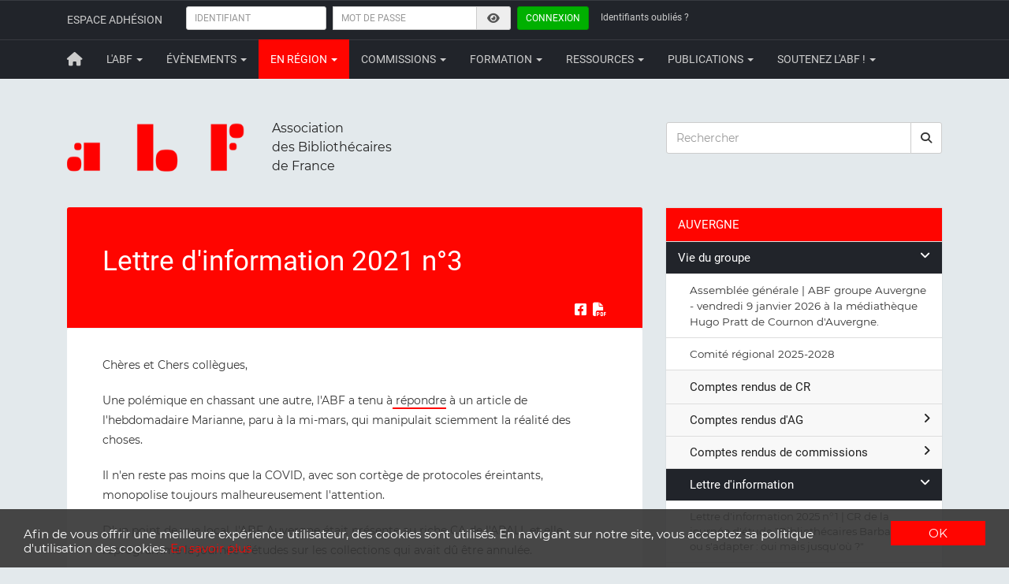

--- FILE ---
content_type: text/html; charset=UTF-8
request_url: https://www.abf.asso.fr/4/916/2754/ABF-Region/lettre-d-information-2021-n3
body_size: 10999
content:

<!DOCTYPE html>
<html lang="fr">

<head>
	<!-- Global site tag - Google Analytics -->
<script async src="https://www.googletagmanager.com/gtag/js?id=UA-33275079-1"></script>
<script>
  window.dataLayer = window.dataLayer || [];
  function gtag(){dataLayer.push(arguments);}
  gtag('js', new Date());

  gtag('config', 'UA-33275079-1');
</script>

<!-- Google tag (gtag.js) -->
<script async src="https://www.googletagmanager.com/gtag/js?id=G-25TGFMWV6M"></script>
<script>
  window.dataLayer = window.dataLayer || [];
  function gtag(){dataLayer.push(arguments);}
  gtag('js', new Date());

  gtag('config', 'G-25TGFMWV6M');
</script>

<!-- Google Tag Manager -->
<script>(function(w,d,s,l,i){w[l]=w[l]||[];w[l].push({'gtm.start':
new Date().getTime(),event:'gtm.js'});var f=d.getElementsByTagName(s)[0],
j=d.createElement(s),dl=l!='dataLayer'?'&l='+l:'';j.async=true;j.src=
'https://www.googletagmanager.com/gtm.js?id='+i+dl;f.parentNode.insertBefore(j,f);
})(window,document,'script','dataLayer','GTM-NFLPTHW');</script>
<!-- End Google Tag Manager -->

<meta charset="utf-8">
<meta http-equiv="X-UA-Compatible" content="IE=edge">
<meta name="viewport" content="width=device-width, initial-scale=1, shrink-to-fit=no">
<meta name="description" content="L'ABF est l’association de tous les bibliothécaires professionnels et bénévoles qui réfléchissent, débattent, se forment et promeuvent le rôle des bibliothèques dans la société.">
<meta name="author" content="Association des Bibliothécaires de France">

<link rel="alternate" type="application/rss+xml" href="/rss/unes.xml" title="Les unes de l'ABF">
<link rel="alternate" type="application/rss+xml" href="/rss/actus_pro.xml" title="Actualités de la profession">

<link rel="icon" href="/favicon.ico" sizes="any">
<link rel="icon" href="/favicon.svg" type="image/svg+xml">
<link rel="apple-touch-icon" href="/apple-touch-icon.png">
<link rel="icon" type="image/png" sizes="32x32" href="/favicon-32x32.png">
<link rel="icon" type="image/png" sizes="16x16" href="/favicon-16x16.png">

<!-- Bootstrap Core CSS -->
<link rel="stylesheet" href="/css/bootstrap.min.css">

<!-- Font Awesome -->
<link href="/css/fontawesome/fontawesome.min.css" rel="stylesheet">
<link href="/css/fontawesome/brands.min.css" rel="stylesheet">
<link href="/css/fontawesome/solid.min.css" rel="stylesheet">
<link href="/css/fontawesome/regular.min.css" rel="stylesheet">

<!-- Fancybox -->
<link rel="stylesheet" href="/css/jquery.fancybox.min.css">

<!-- metisMenu CSS -->
<link rel="stylesheet" href="/css/metisMenu.min.css">

<!-- Custom CSS -->
<link rel="stylesheet" href="/css/perso.css">

<!-- Begin Cookie Consent plugin by Silktide - http://silktide.com/cookieconsent -->
<script type="text/javascript">
    window.cookieconsent_options = {"message":"Afin de vous offrir une meilleure expérience utilisateur, des cookies sont utilisés. En navigant sur notre site, vous acceptez sa politique d'utilisation des cookies.","dismiss":"OK","learnMore":"En savoir plus","link":"http://www.abf.asso.fr/pages/cookies.php","theme":"dark-bottom"};
</script>
<script type="text/javascript" src="//cdnjs.cloudflare.com/ajax/libs/cookieconsent2/1.0.9/cookieconsent.min.js"></script>
<!-- End Cookie Consent plugin -->

    <!-- Meta pour Facebook -->
    <meta property="og:locale:alternate" content="fr_FR">
    <meta property="og:site_name" content="Association des Bibliothécaires de France">
    <meta property="og:image" content="https://www.abf.asso.fr/images/avatar_ABF_600.png">
    <meta property="og:url" content="https://www.abf.asso.fr/4/916/2754/ABF-Region/lettre-d-information-2021-n3">
    <meta property="og:title" content="Lettre d'information 2021 n°3">
	<meta property="og:description" content="
	Ch&egrave;res et Chers coll&egrave;gues,



	Une pol&eacute;mique en chassant une autre, l&#39;ABF a tenu &agrave; r&eacute;pondre &agrave; un article de&nbsp; l&#39;hebdomadaire Marianne, paru &agrave; la mi-mars, qui manipulait sciemment la r&eacute;alit&eacute; des choses.



	Il n&#39;en reste pas moins que la COVID, avec son cort&egrave;ge de protocoles &eacute;reintants, monopolise toujours malheureusement l&#39;attention.



	D&#39;un point de vue local, l&#39;ABF Auvergne ...">

    <title>Lettre d'information 2021 n°3 - Association des Bibliothécaires de France - Groupe régional Auvergne</title>

	<link rel="stylesheet" href="/js/jqvmap/jqvmap.min.css">
</head>

<body>
	<!-- Google Tag Manager (noscript) -->
<noscript>
	<iframe src="https://www.googletagmanager.com/ns.html?id=GTM-NFLPTHW" height="0" width="0" style="display:none;visibility:hidden"></iframe>
</noscript>
<!-- End Google Tag Manager (noscript) -->

<nav class="navbar navbar-inverse" aria-label="Barre de navigation">
			<div class="container">
	        <div class="navbar-header">
	          <button type="button" class="navbar-toggle" data-toggle="collapse" data-target="#adherent">
	              <span class="sr-only">Toggle navigation</span>
	              <span class="icon-bar" aria-hidden="true"></span>
	              <span class="icon-bar" aria-hidden="true"></span>
	              <span class="icon-bar" aria-hidden="true"></span>
	          </button>
	          <span class="navbar-brand">Espace adhésion</span>
	        </div>

	        <div class="collapse navbar-collapse" id="adherent">
	            <form class="navbar-form navbar-left" action="javascript:login()">
	                <div class="form-group">
	                    <label class="sr-only" for="identifiant">Identifiant</label>
	                    <input autocomplete="off" type="text" class="form-control input-sm" id="identifiant" placeholder="IDENTIFIANT" >
	                </div>
	               	<div class="input-group">
	                    <label class="sr-only" for="password">Mot de passe</label>
	                    <input autocomplete="off" type="password" class="form-control input-sm" id="password" placeholder="MOT DE PASSE" >
						<div class="input-group-addon">
							<span class="fa-solid fa-eye fa-fw reveal" aria-hidden="true"></span>
						</div>
	                </div>
	                <button type="submit" class="btn btn-success btn-sm connexion">Connexion</button>
	            </form>

				<p class="navbar-text id-oublie">
					<a href="/pages/id_oublie.php" class="navbar-link"><small>Identifiants oubliés ?</small></a>
				</p>

				<p class="navbar-text erreur-connexion"></p>
	        </div>
	    	<!-- /.navbar-collapse -->
	 	</div>
	    <!-- /.container -->
	
	<nav class="navbar navbar-inverse" aria-label="Menu principal">
		<div class="container">
			<div class="navbar-header">
            	<button type="button" class="navbar-toggle" data-toggle="collapse" data-target="#menu">
                    <span class="sr-only">Toggle navigation</span>
                    <span class="icon-bar" aria-hidden="true"></span>
                    <span class="icon-bar" aria-hidden="true"></span>
                    <span class="icon-bar" aria-hidden="true"></span>
              	</button>
              	<a class="navbar-brand" href="/" aria-label="Retour à la page principale"><span class="fa-solid fa-house fa-lg" aria-hidden="true"></span></a>
            </div>

            <div class="collapse navbar-collapse" id="menu">
              	<ul class="nav navbar-nav">
				<li class="dropdown "> <a href="#" class="dropdown-toggle" data-toggle="dropdown">L'ABF <span class="caret" aria-hidden="true"></span></a><ul class="dropdown-menu"><li class=""><a href="/1/113/228/ABF/l-association-des-bibliothecaires-de-france-cest" >Présentation</a></li><li class=""><a href="/1/17/4/ABF/le-bureau-national" >Organisation</a></li><li class=""><a href="/1/22/1150/ABF/-communique-soutenons-les-institutions-culturelles-et-les-professionnels-de-la-culture-palestiniens" >Prises de position</a></li><li class=""><a href="/1/112/459/ABF/comptes-rendus-des-assemblees-generales-et-conseils-nationaux" >AG et CN</a></li><li data-toggle="tooltip" data-placement="right" title="Rubrique réservée aux adhérent·e·s" class="interdit">Boite à outils <span class="fa-solid fa-lock fa-sm" aria-hidden="true"></span>
</li></ul></li><li class="dropdown "> <a href="#" class="dropdown-toggle" data-toggle="dropdown">Évènements <span class="caret" aria-hidden="true"></span></a><ul class="dropdown-menu"><li class=""><a href="/2/232/1156/ABF/71e-congres-17-19-juin-2026-rennes" >Congrès 2026</a></li><li class=""><a href="/2/88/317/ABF/journees-d-etude" >Journées d'étude</a></li></ul></li><li class="dropdown active"> <a href="#" class="dropdown-toggle" data-toggle="dropdown">En région <span class="caret" aria-hidden="true"></span></a><ul class="dropdown-menu"><li class=""><a href="/1/ABF-Region" >Alsace</a></li><li class=""><a href="/3/ABF-Region" >Antilles et Guyane</a></li><li class=""><a href="/2/ABF-Region" >Aquitaine</a></li><li class="active"><a href="/4/ABF-Region" >Auvergne</a></li><li class=""><a href="/5/ABF-Region" >Bourgogne</a></li><li class=""><a href="/6/ABF-Region" >Bretagne</a></li><li class=""><a href="/7/ABF-Region" >Centre</a></li><li class=""><a href="/8/ABF-Region" >Champagne-Ardenne</a></li><li class=""><a href="/10/ABF-Region" >Franche-Comté</a></li><li class=""><a href="/17/ABF-Region" >Hauts-de-France</a></li><li class=""><a href="/11/ABF-Region" >Ile-de-France</a></li><li class=""><a href="/12/ABF-Region" >La Réunion</a></li><li class=""><a href="/13/ABF-Region" >Languedoc-Roussillon</a></li><li class=""><a href="/14/ABF-Region" >Limousin</a></li><li class=""><a href="/15/ABF-Region" >Lorraine</a></li><li class=""><a href="/16/ABF-Region" >Midi-Pyrénées</a></li><li class=""><a href="/18/ABF-Region" >Normandie</a></li><li class=""><a href="/20/ABF-Region" >Pays de la Loire</a></li><li class=""><a href="/29/ABF-Region" >Poitou-Charentes</a></li><li class=""><a href="/23/ABF-Region" >Provence-Alpes-Côte d'Azur-Corse</a></li><li class=""><a href="/24/ABF-Region" >Rhône-Alpes</a></li></ul></li><li class="dropdown "> <a href="#" class="dropdown-toggle" data-toggle="dropdown">Commissions <span class="caret" aria-hidden="true"></span></a><ul class="dropdown-menu"><li class=""><a href="/4/207/945/ABF/une-commission-abf-cest-quoi-" >Une commission ABF c’est quoi ?</a></li><li class=""><a href="/4/188/824/ABF/commission-accessibilites" >AccessibilitéS</a></li><li class=""><a href="/4/155/582/ABF/commission-advocacy" >Advocacy</a></li><li class=""><a href="/4/210/981/ABF/bibliotheques-vertes" >Bibliothèques vertes</a></li><li class=""><a href="/4/158/617/ABF/commission-bibliotheques-universitaires-bibliotheques-specialisees" >Bibliothèques universitaires / Bibliothèques spécialisées</a></li><li class=""><a href="/4/161/626/ABF/commission-bibliotheques-en-reseau" >Bibliothèques en réseau</a></li><li class=""><a href="/4/119/242/ABF/comite-d-ethique" >Comité d'éthique</a></li><li class=""><a href="/4/230/256/ABF/comite-editorial" >Comité éditorial</a></li><li class=""><a href="/4/66/102/ABF/commission-formation" >Formation</a></li><li class=""><a href="/4/70/245/ABF/commission-europe-et-international" >Europe et International</a></li><li class=""><a href="/4/65/103/ABF/commission-jeunesse" >Jeunesse</a></li><li class=""><a href="/4/140/437/ABF/commission-jeux-en-bibliotheque" >Jeux en bibliothèque</a></li><li class=""><a href="/4/117/239/ABF/commission-legotheque" >Légothèque</a></li><li class=""><a href="/4/186/815/ABF/commission-livr-exil" >Livr'exil</a></li><li class=""><a href="/4/157/616/ABF/commission-numerique" >Numérique</a></li><li class=""><a href="/4/226/1074/ABF/commission-poldoc" >PolDoc</a></li><li class=""><a href="/4/130/377/ABF/commission-ressources-humaines" >Ressources humaines</a></li><li class=""><a href="/4/187/819/ABF/commission-vie-de-l-association" >Vie de l'association</a></li><li class=""><a href="/4/25/13/ABF/le-prix-sorcieres-pourquoi-comment-et-son-histoire" >Prix Sorcières</a></li></ul></li><li class="dropdown "> <a href="#" class="dropdown-toggle" data-toggle="dropdown">Formation <span class="caret" aria-hidden="true"></span></a><ul class="dropdown-menu"><li class=""><a href="/5/149/20/ABF/presentation-de-la-formation" >Formation d'auxiliaire de bibliothèque</a></li><li class=""><a href="/5/222/180/ABF/synthese-des-statuts-et-formations" >L'emploi en bibliothèque</a></li></ul></li><li class="dropdown "> <a href="#" class="dropdown-toggle" data-toggle="dropdown">Ressources <span class="caret" aria-hidden="true"></span></a><ul class="dropdown-menu"><li class=""><a href="/6/137/417/ABF/carte-des-bibliotheques-du-monde" >Carte des bibliothèques du monde</a></li><li class=""><a href="/6/182/730/ABF/carte-des-centres-de-ressources-sur-le-genre" >Carte des centres de ressources sur le genre</a></li><li class=""><a href="/6/46/78/ABF/code-de-deontologie-des-bibliothecaires" >Textes de référence</a></li><li class=""><a href="/6/214/984/ABF/mode-d-emploi-de-la-loi-robert-sur-les-bibliotheques-territoriales" >Loi Robert</a></li><li class=""><a href="/6/146/68/ABF/liste-de-sites" >Normalisation en bibliothèque</a></li><li class=""><a href="/6/43/64/ABF/ouvrages-numerises-en-ligne" >Bibliothèques numériques</a></li><li class=""><a href="/6/199/723/ABF/repertoire-des-ressources-documentaires-du-ministere-de-la-culture" >Ressources documentaires du ministère de la Culture</a></li></ul></li><li class="dropdown "> <a href="#" class="dropdown-toggle" data-toggle="dropdown">Publications <span class="caret" aria-hidden="true"></span></a><ul class="dropdown-menu"><li class=""><a href="/162/168/676/ABF/la-revue-bibliotheque-s-" >La revue Bibliothèque(s)</a></li><li class=""><a href="/162/169/678/ABF/la-collection-mediathemes" >La collection Médiathèmes</a></li><li class=""><a href="/162/194/833/ABF/le-metier-de-bibliothecaire" >Le métier de bibliothécaire</a></li><li class=""><a href="/162/171/677/ABF/bulletin-d-informations-1954-2001" >Archives du Bulletin d'informations</a></li></ul></li><li class="dropdown "> <a href="#" class="dropdown-toggle" data-toggle="dropdown">Soutenez l'ABF ! <span class="caret" aria-hidden="true"></span></a><ul class="dropdown-menu"><li class=""><a href="/189/190/826/ABF/adhesion-individuelle" >Adhésion individuelle</a></li><li class=""><a href="/189/191/825/ABF/adhesion-personne-morale" >Adhésion personne morale</a></li><li class=""><a href="/189/223/1067/ABF/faire-un-don" >Faire un don</a></li><li class=""><a href="/189/224/1066/ABF/lengagement-benevole-a-labf" >L’engagement bénévole à l’ABF</a></li></ul></li>              </ul>
            </div>
            <!-- /.navbar-collapse -->
        </div>
        <!-- /.container -->
    </nav>
</nav>

    <div class="container">

        <div class="row">
	<div class="col-lg-8 logo_abf">
		<img src="/images/logo_abf.png" class="pull-left" alt="Logo de l'ABF" width="230">
		<p class="texte">Association<br>des Bibliothécaires<br>de France</p>
	</div>

	<div class="col-lg-4">
		<form method="post" role="search" action="/pages/recherche.php">
			<div class="form-group">
				<label class="sr-only" for="recherche">Rechercher</label>
					<div class="input-group">
						<input type="text" class="form-control" id="recherche" name="recherche" placeholder="Rechercher">
                       	<div class="input-group-btn">
							<button type="submit" class="btn btn-default recherche" aria-label="rechercher"><span class="fa-solid fa-magnifying-glass" aria-hidden="true"></span></button>
                        </div>
					</div>
			</div>
		</form>
	</div>
</div>

        <!-- row -->
        <div class="row">
            <div class="col-md-8">
				<div class="entete-article">
					<h2>Lettre d'information 2021 n°3</h2>
					
					<!-- <div class="date-article">
											</div> -->

					<!-- Partage -->
                    <div class="pull-right">
                    	<a href="#" onclick="share_fb('https://www.abf.asso.fr/4/916/2754/ABF-Region/lettre-d-information-2021-n3'); return false;" rel="nofollow" data-toggle="tooltip" data-placement="top" title="Partager sur Facebook" class="partage" aria-label="Partager sur Facebook"><span class="fa-brands fa-square-facebook fa-lg" aria-hidden="true"></span></a>&nbsp;

													<a href="/2754/4/export" rel="nofollow" target="_blank" data-toggle="tooltip" data-placement="top" title="Exporter en PDF" class="partage" aria-label="Exporter en PDF"><span class="fa-solid fa-file-pdf fa-lg" aria-hidden="true"></span></a>
											</div>
				</div>

				<div class="well">
                	<p>
	Ch&egrave;res et Chers coll&egrave;gues,
</p>

<p>
	Une pol&eacute;mique en chassant une autre, l&#39;ABF a tenu &agrave;<a href="https://www.abf.asso.fr/1/22/914/ABF/-communique-ni-gardes-rouges-ni-vestales-les-bibliothecaires-vivent-avec-leur-temps"> r&eacute;pondre</a> &agrave; un article de&nbsp; l&#39;hebdomadaire Marianne, paru &agrave; la mi-mars, qui manipulait sciemment la r&eacute;alit&eacute; des choses.
</p>

<p>
	Il n&#39;en reste pas moins que la COVID, avec son cort&egrave;ge de protocoles &eacute;reintants, monopolise toujours malheureusement l&#39;attention.
</p>

<p>
	D&#39;un point de vue local, l&#39;ABF Auvergne &eacute;tait pr&eacute;sente au riche CA de l&#39;ARALL et elle reprogramme la journ&eacute;e d&#39;&eacute;tudes sur les collections qui avait d&ucirc; &ecirc;tre annul&eacute;e.
</p>

<p>
	Comme le mandat du CA arrive &agrave; son terme, nous vous invitons &agrave; vous manifester si vous pensez prendre des responsabilit&eacute;s associatives, pour organiser au mieux le tuilage.
</p>

<p>
	Le CA de l&#39;ABF Auvergne vous souhaite -malgr&eacute; tout- un bon printemps
</p>

<p>
	Pour le CA de l&#39;ABF Auvergne
</p>

<p>
	Fabrice Boyer
</p>

<p>
	&nbsp;
</p>

<p>
	<strong>1.&nbsp; JE sur &quot;Biblioth&egrave;ques et collections en temps de COVID&quot;, anim&eacute;e par Arnaud Saez </strong>(M&eacute;diath&egrave;ques de Montlu&ccedil;on)
</p>

<p>
	Le Groupe ABF Auvergne vous invite &agrave; une rencontre en visio pour &eacute;changer autour de la gestion des collections en temps de crise.<br>
	<br>
	Cette seconde rencontre s&rsquo;inscrit dans un cycle abordant les diff&eacute;rentes actualit&eacute;s li&eacute;es &agrave; nos &eacute;quipements (la jeunesse, le patrimoine, l&#39;accueil en biblioth&egrave;que...)<br>
	<br>
	L&#39;acc&egrave;s est ouvert &agrave; toutes et &agrave; tous sur inscription. Mais, nous vous invitons, bien &eacute;videmment &agrave; adh&eacute;rer &agrave; l&#39;ABF.
</p>

<p>
	Le jeudi 20 mai de 9h30 &agrave; 11h
</p>

<p>
	En savoir plus et vous inscrire : <a href="https://www.abf.asso.fr/2/88/317/ABF/journees-d-etude">ici</a>
</p>

<p>
	<strong>2. Formation d&#39;auxiliaire de biblioth&egrave;que</strong>
</p>

<p>
	La formation sera ouverte en 2021-2022, gr&acirc;ce &agrave; notre partenariat avec BibliAuvergne.
</p>

<p>
	Toutes les informations, <a href="http://bibliauvergne.uca.fr/abf-formation-dauxiliaire-de-bibliotheque">ici</a>
</p>

<p>
	Le 28 juin verra se tenir le jury de la promotion sortante 2020-2021.
</p>

<p>
	<strong>3. Congr&egrave;s 2021</strong>
</p>

<p>
	Le congr&egrave;s #ABF2021 ne se d&eacute;roulera malheureusement pas &agrave; Dunkerque, mais en ligne du 17 au 19 juin 2021! Trop d&#39;incertitudes sur la situation sanitaire nous am&egrave;nent &agrave; prendre cette d&eacute;cision, valid&eacute;e en Conseil national, pour ce congr&egrave;s qui a d&eacute;j&agrave; connu deux reports et dont la th&eacute;matique et le programme nous tenaient tant &agrave; c&oelig;ur. N&eacute;anmoins, car cette p&eacute;riode nous apprend le changement et l&#39;adaptabilit&eacute;, le travail est en cours pour vous proposer, sur les m&ecirc;mes dates, une alternative &agrave; distance et gratuite, qui permettra de nous retrouver et d&#39;&eacute;changer malgr&eacute; tout, car, paradoxalement, nous n&#39;en avons certainement jamais eu autant besoin !
</p>

<p>
	<strong>4. Annonce d&#39;emploi de Haute-Corr&egrave;ze communaut&eacute;</strong>
</p>

<p>
	<a href="http://www.hautecorrezecommunaute.fr/emploi/">http://www.hautecorrezecommunaute.fr/emploi/</a>
</p>

<p>
	<strong>5. Requ&ecirc;te du CEVIPOF</strong>
</p>

<p>
	Les archives &eacute;lectorales du Centre de recherches politiques de Sciences Po (CEVIPOF), d&eacute;sormais conserv&eacute;es au sein du d&eacute;partement archives de la Direction des ressources et de l&#39;information documentaire (DRIS) de Sciences Po,&nbsp; rassemblent les archives des &eacute;lections de la Ve R&eacute;publique.
</p>

<p>
	Le d&eacute;partement archives de la DRIS et le CEVIPOF comptent sur vous pour r&eacute;cup&eacute;rer les tracts, autocollants, affiches et votre enveloppe officielle (professions de foi et bulletins de vote) des prochaines &eacute;lections d&eacute;partementales et r&eacute;gionales. Vous pouvez largement diffuser et relayer cet appel. Merci !
</p>

<p>
	Les documents peuvent &ecirc;tre envoy&eacute;s &agrave; : D&eacute;partement archives, Direction des ressources et de l&#39;information documentaire (DRIS), Sciences Po, 27, rue Saint-Guillaume, 75007 Paris.
</p>

<p>
	Les 39.000 documents de la pr&eacute;sidentielle et des l&eacute;gislatives de la Ve R&eacute;publique d&eacute;j&agrave; num&eacute;ris&eacute;s en partenariat entre le CEVIPOF et la biblioth&egrave;que (DRIS) de Sciences Po sont disponibles ici :
</p>

<p>
	<a href="https://archive.org/details/archiveselectoralesducevipof">https://archive.org/details/archiveselectoralesducevipof</a>
</p>
				</div>
                <!-- /.well -->

				<div class="fleche-top text-center" aria-hidden="true"><span class="fa-regular fa-circle-up fa-3x"></span></div>
            </div>
            <!-- /. col-md-8 -->

            <div class="col-md-4">
            	<nav class="sidebar-nav">
                	<ul class="nav" id="metismenu">
						<li class="rubrique-region">AUVERGNE</li>
                		<li><a href="#" class="rubrique" aria-expanded="false">Vie du groupe<span class="fa plus-minus"></span></a><ul><li><a href="/4/398/3489/ABF-Region/assemblee-generale-abf-groupe-auvergne-vendredi-9-janvier-2026-a-la-mediatheque-hugo-pratt-de-cournon-d-auvergne-">Assemblée générale | ABF groupe Auvergne - vendredi 9 janvier 2026 à la médiathèque Hugo Pratt de Cournon d'Auvergne.</a></li><li><a href="/4/398/1180/ABF-Region/comite-regional-2025-2028">Comité régional 2025-2028</a></li><li data-toggle="tooltip" data-placement="left" title="Aucun article pour cette rubrique" class="interdit sous-rubrique"><span>Comptes rendus de CR</span></li><li><a href="#" class="sous-rubrique" aria-expanded="false">Comptes rendus d'AG<span class="fa plus-minus"></span></a><ul><li><a href="/4/702/3003/ABF-Region/assemblee-generale-abf-auvergne-du-vendredi-9-decembre-2022">Assemblée générale ABF Auvergne du vendredi 9 décembre 2022</a></li><li><a href="/4/702/2853/ABF-Region/la-mediatheque-jack-ralite-du-reseau-de-clermont-auvergne-metropole">La Médiathèque Jack-Ralite du réseau de Clermont Auvergne métropole</a></li><li><a href="/4/702/2845/ABF-Region/ag-du-groupe-abf-auvergne-2021">AG du Groupe ABF Auvergne 2021</a></li><li><a href="/4/702/2712/ABF-Region/point-sur-la-formation-d-auxiliaire-de-bibliotheque-par-bibliauvergne-">Point sur la formation d'auxiliaire de bibliothèque (par BibliAuvergne)</a></li><li><a href="/4/702/2711/ABF-Region/cr-ag-de-2020-tenue-en-visio-le-21-janvier-2021">CR AG de 2020, tenue en visio le 21 janvier 2021</a></li><li><a href="/4/702/2596/ABF-Region/article-de-la-montagne-sur-l-ag-de-2019-tenue-le-9-janvier-2020">Article de La Montagne sur l'AG de 2019 tenue le 9 janvier 2020</a></li><li><a href="/4/702/2595/ABF-Region/cr-de-l-ag-2019-tenue-le-9-janvier-2020-a-riom">CR de l'AG 2019, tenue le 9 janvier 2020 à Riom</a></li><li><a href="/4/702/2402/ABF-Region/compte-rendu-de-l-ag-du-13-decembre-2018-cezeaux">Compte rendu de l'AG du 13 décembre 2018, Cézeaux</a></li></ul></li><li><a href="#" class="sous-rubrique" aria-expanded="false">Comptes rendus de commissions<span class="fa plus-minus"></span></a><ul><li><a href="/4/899/1503/ABF-Region/comptes-rendus-commission-formation">Comptes rendus Commission Formation</a></li></ul></li><li><a href="#" class="sous-rubrique" aria-expanded="false">Lettre d'information<span class="fa plus-minus"></span></a><ul><li><a href="/4/916/3397/ABF-Region/lettre-d-information-2025-n1-cr-de-la-journee-d-etude-bibliothecaires-barbapapa-ou-s-adapter-oui-mais-jusqu-ou-">Lettre d'information 2025 n°1 | CR de la journée d'étude &quot;Bibliothécaires Barbapapa ou s'adapter : oui mais jusqu'où ?&quot;</a></li><li><a href="/4/916/3297/ABF-Region/lettre-d-information-2024-n4-novembre-2024-">Lettre d'information 2024 n°4 (novembre 2024)</a></li><li><a href="/4/916/3273/ABF-Region/lettre-d-information-2024-n3-septembre-2024-">Lettre d'information 2024 n°3 (septembre 2024)</a></li><li><a href="/4/916/3206/ABF-Region/lettre-d-information-2024-n2-mars-2024-">Lettre d'information 2024 n°2 (mars 2024)</a></li><li><a href="/4/916/3155/ABF-Region/lettre-d-information-2024-n1-janvier-2024-">Lettre d'information 2024 n°1 (janvier 2024)</a></li><li><a href="/4/916/3143/ABF-Region/lettre-d-information-2023-n5-decembre-2023-">Lettre d'information 2023 n°5 (décembre 2023)</a></li><li><a href="/4/916/3085/ABF-Region/lettre-d-information-2023-n4-septembre-2023-">Lettre d'information 2023 n°4 (septembre 2023)</a></li><li><a href="/4/916/3064/ABF-Region/lettre-d-information-2023-n3-mai-2023-">Lettre d'information 2023 n°3 (mai 2023)</a></li><li><a href="/4/916/3026/ABF-Region/lettre-d-information-2023-n2-mars-2023-">Lettre d'information 2023 n°2 (mars 2023)</a></li><li><a href="/4/916/3025/ABF-Region/lettre-d-information-2023-n1-janvier-2023-">Lettre d'information 2023 n°1 (janvier 2023)</a></li><li><a href="/4/916/2783/ABF-Region/lettre-d-information-2021-n5-rentree-de-septembre">Lettre d'information 2021 n°5 : Rentrée de septembre</a></li><li><a href="/4/916/2782/ABF-Region/lettre-d-information-2021-n4">Lettre d'information 2021 n°4</a></li><li><a href="/4/916/2754/ABF-Region/lettre-d-information-2021-n3">Lettre d'information 2021 n°3</a></li><li><a href="/4/916/2738/ABF-Region/lettre-d-information-2021-n2">Lettre d'information 2021 n°2</a></li><li><a href="/4/916/2728/ABF-Region/lettre-d-information-2021-n1">Lettre d'information 2021 n°1</a></li><li><a href="/4/916/2692/ABF-Region/lettre-d-information-de-fin-d-annee-2020">Lettre d'information de fin d'année 2020</a></li><li><a href="/4/916/2669/ABF-Region/lettre-d-information-2020-rentree-de-septembre">Lettre d'information 2020 Rentrée de septembre</a></li><li><a href="/4/916/2564/ABF-Region/lettre-d-information-2019-n6">Lettre d'information 2019 n°6</a></li><li><a href="/4/916/2547/ABF-Region/lettre-d-information-2019-n-5">Lettre d'information 2019 n° 5</a></li><li><a href="/4/916/2515/ABF-Region/lettre-d-information-2019-n4">Lettre d'information 2019 n°4</a></li><li><a href="/4/916/2489/ABF-Region/lettre-d-information-2019-n3">Lettre d'information 2019 n°3</a></li><li><a href="/4/916/2401/ABF-Region/lettre-d-information-2019-n1">Lettre d'information 2019 n°1</a></li><li><a href="/4/916/2395/ABF-Region/lettre-d-information-2018-n7">Lettre d'information 2018 n°7</a></li><li><a href="/4/916/2368/ABF-Region/lettre-d-information-2018-n6">Lettre d'information 2018 n°6</a></li><li><a href="/4/916/2352/ABF-Region/lettre-d-information-2018-n5">Lettre d'information 2018 n°5</a></li><li><a href="/4/916/2311/ABF-Region/lettre-d-information-2018-n4">Lettre d'information 2018 n°4</a></li><li><a href="/4/916/2312/ABF-Region/lettre-d-information-2018-n3">Lettre d'information 2018 n°3</a></li><li><a href="/4/916/2272/ABF-Region/lettre-d-information-2018-n2">Lettre d'information 2018 n°2</a></li><li><a href="/4/916/2248/ABF-Region/lettre-d-information-2018-n1">Lettre d'information 2018 n°1</a></li><li><a href="/4/916/2233/ABF-Region/lettre-d-information-2017-n6">Lettre d'information 2017 n°6</a></li><li><a href="/4/916/2227/ABF-Region/lettre-d-information-2017-n5">Lettre d'information 2017 n°5</a></li><li><a href="/4/916/2193/ABF-Region/lettre-d-information-2017-n4">Lettre d'information 2017 n°4</a></li><li><a href="/4/916/2159/ABF-Region/lettre-d-information-2017-n-3">Lettre d'information 2017 n° 3</a></li><li><a href="/4/916/2105/ABF-Region/lettre-d-information-2017-n-2">Lettre d'information 2017 n° 2</a></li><li><a href="/4/916/2088/ABF-Region/lettre-d-information-2017-n-1">Lettre d'information 2017 n° 1</a></li><li><a href="/4/916/2031/ABF-Region/lettre-d-information-2016-n-3">Lettre d'information 2016 n° 3</a></li><li><a href="/4/916/1943/ABF-Region/lettre-d-information-2016-n-2">Lettre d'information 2016 n° 2</a></li><li><a href="/4/916/1922/ABF-Region/lettre-d-information-2016-n-1">Lettre d'information 2016 n° 1</a></li></ul></li></ul></li><li><a href="#" class="rubrique" aria-expanded="false">Activités<span class="fa plus-minus"></span></a><ul><li><a href="/4/401/2374/ABF-Region/boite-a-outils-sur-l-illettrisme-en-auvergne">Boîte à outils sur l'illettrisme en Auvergne</a></li><li><a href="#" class="sous-rubrique" aria-expanded="false">Journées d'étude<span class="fa plus-minus"></span></a><ul><li><a href="/4/402/2214/ABF-Region/journees-d-etude">Journées d'étude</a></li><li><a href="/4/402/2978/ABF-Region/retour-sur-la-journee-professionnelle-du-6-octobre-2022-mediatheque-de-cournon-d-auvergne-reseau-de-clermont-auvergne-metropole-">Retour sur la Journée professionnelle du 6 octobre 2022 (Médiathèque de Cournon d'Auvergne, réseau de Clermont Auvergne Métropole)</a></li><li><a href="/4/402/2932/ABF-Region/retour-sur-la-je-du-23-mai-2022-mediatheque-rene-char-d-issoire-">Retour sur la JE du 23 mai 2022 (Médiathèque René-Char d'Issoire)</a></li><li><a href="/4/402/2736/ABF-Region/bilan-du-projet-sur-la-pile-associant-la-bu-de-l-uca-a-la-librairie-des-volcans">Bilan du projet &quot;Sur la pile&quot; associant la BU de l'UCA à la Librairie des Volcans</a></li><li><a href="/4/402/2735/ABF-Region/rencontre-en-visio-autour-de-la-thematique-de-linterprofession-abf-auvergne-auvergne-rhone-alpes-livre-et-lecture-">Rencontre en visio autour de la thématique de l’interprofession (ABF Auvergne, Auvergne-Rhône-Alpes livre et lecture)</a></li><li><a href="/4/402/2545/ABF-Region/retour-sur-le-je-du-30-septembre-2019-comment-revisiter-la-cooperation-">Retour sur le JE du 30 septembre 2019 : Comment revisiter la coopération?</a></li><li><a href="/4/402/2391/ABF-Region/compte-rendu-je-sur-migrants-et-bibliotheques-en-auvergne">Compte rendu JE sur Migrants et Bibliothèques en Auvergne</a></li><li><a href="/4/402/2331/ABF-Region/compte-rendu-sur-la-je-donnees-et-bibliotheques">Compte rendu sur la JE Données et Bibliothèques</a></li><li><a href="/4/402/2310/ABF-Region/compte-rendu-de-la-je-sur-jeu-et-bibliotheques-beauzac-haute-loire-29-mai-2018">Compte rendu de la JE sur Jeu et Bibliothèques, Beauzac (Haute-Loire), 29 mai 2018</a></li><li><a href="/4/402/2205/ABF-Region/retour-presse-sur-la-journee-d-etude-du-28-septembre-2017-usages-imprevus-des-bibliotheques">Retour presse sur la journée d'étude du 28 septembre 2017 : usages imprévus des bibliothèques</a></li><li><a href="/4/402/2204/ABF-Region/retour-sur-la-journee-d-etude-du-28-septembre-2017-usages-imprevus-des-bibliotheques">Retour sur la journée d'étude du 28 septembre 2017 : usages imprévus des bibliothèques</a></li><li><a href="/4/402/2145/ABF-Region/retour-sur-la-journee-d-etude-du-30-mars-2017-reforme-territoriale-bibliotheques-et-territoires-ruraux">Retour sur la journée d'étude du 30 mars 2017 : réforme territoriale, bibliothèques et territoires ruraux</a></li></ul></li><li><a href="#" class="sous-rubrique" aria-expanded="false">Voyages d'étude<span class="fa plus-minus"></span></a><ul><li><a href="/4/815/3318/ABF-Region/retour-sur-le-voyage-d-etudes-en-bretagne-organisation-mutualisee-groupes-auvergne-et-rhone-alpes">Retour sur le voyage d'études en Bretagne, organisation mutualisée groupes Auvergne et Rhône-Alpes</a></li><li><a href="/4/815/3247/ABF-Region/voyage-d-etude-en-bretagne-novembre-24-avec-l-abf-rhone-alpes-">Voyage d'étude en Bretagne, novembre 24 (avec l'ABF Rhône Alpes)</a></li></ul></li></ul></li><li><a href="#" class="rubrique" aria-expanded="false">Formation<span class="fa plus-minus"></span></a><ul><li><a href="/4/454/3492/ABF-Region/ouverture-des-candidatures-a-la-formation-session-2026-2027">Ouverture des candidatures à la formation - Session 2026-2027</a></li></ul></li>                    </ul>
            	</nav>

                
				<!-- com-region -->
<div class="panel panel-default">
    <div class="panel-heading">
        <h4>Nous contacter / Nous suivre</h4>
    </div>
    <div class="panel-body contact-region">
        <a href="mailto:auvergne.abf@gmail.com" data-toggle="tooltip" data-placement="bottom" title="auvergne.abf@gmail.com" aria-label="courriel"><span class="fa-solid fa-envelope fa-2xl"></span></a><a href="https://www.facebook.com/abfauvergne/" data-toggle="tooltip" data-placement="bottom" title="Facebook" target="_blank" aria-label="facebook"><span class="fa-brands fa-square-facebook fa-2xl"></span></a>    </div>
</div>

				<!-- carte régions -->
				<div class="carte-petit"></div>
            </div>
            <!-- .col-md-4 -->
        </div>
        <!-- /.row -->
    </div>
    <!-- /.container -->

  	<footer>
	<div class="container">
		<div class="row">
			<div class="col-sm-6 col-md-4">
                <address>
                  <span class="majuscules">Association des bibliothécaires de France</span><br>
                  31 rue de Chabrol - 75010 Paris
                </address>

				<p>Avec le soutien</p>
				<p>
					<a href="https://www.culture.gouv.fr/fr" target="_blank"><img src="/images/logo_mc.png" alt="Logo Ministère de la Culture" class="logo-margin" width="30%"></a>
					<a href="https://www.la-sofia.org" target="_blank"><img src="/images/logo_sofia.png" alt="Logo de la Sofia" class="logo-valign logo-margin" width="40%"></a>
				</p>
          	</div>

          	<div class="col-sm-6 col-md-4">
                <ul class="list-inline majuscules">
                    <li><a href="/nous-contacter"><span class="fa-solid fa-phone fa-lg" aria-hidden="true"></span> Nous contacter</a></li>
                    <li><a href="/mentions-legales"><span class="fa-solid fa-scale-balanced fa-lg" aria-hidden="true"></span> Mentions légales</a></li>
                </ul>
                <ul class="list-inline majuscules">
                    <li><a href="/plan-site"><span class="fa-solid fa-sitemap fa-lg" aria-hidden="true"></span> Plan du site</a></li>
                </ul>
          	</div>

          	<div class="col-md-4">
                <ul class="list-inline res-soc-icons">
                    <li><a href="https://www.facebook.com/abf.associationdesbibliothecairesdefrance" data-toggle="tooltip" data-placement="bottom" title="Facebook" target="_blank" aria-label="Facebook"><span class="fa-brands fa-facebook-f fa-2xl" aria-hidden="true"></span></a></li>
					<li><a href="https://www.linkedin.com/company/association-des-bibliothécaires-de-france" data-toggle="tooltip" data-placement="bottom" title="Linkedin" target="_blank" aria-label="Linkedin"><span class="fa-brands fa-linkedin-in fa-2xl" aria-hidden="true"></span></a></li>
                    <li><a href="https://www.youtube.com/channel/UCDjiGj0W424rmV4N-a0VDAA" data-toggle="tooltip" data-placement="bottom" title="Youtube" target="_blank" aria-label="Youtube"><span class="fa-brands fa-youtube fa-2xl" aria-hidden="true"></span></a></li>
                    <li><a href="https://fr.slideshare.net/abfabf" data-toggle="tooltip" data-placement="bottom" title="Slideshare" target="_blank" aria-label="Slideshare"><span class="fa-brands fa-slideshare fa-2xl" aria-hidden="true"></span></a></li>
                    <li><a href="https://www.agorabib.fr/" target="_blank"><span class="fa-sharp fa-solid fa-comments fa-2xl" aria-hidden="true"></span> agoraBib</a></li>
                </ul>
                <ul class="list-inline res-soc-icons">
                    <li><img src="/images/IFLA_membership.png" alt="logo IFLA membership" style="width:120px;"></li>
                </ul>
                
                
          	</div>
    	</div>
    </div>
</footer>

   	<!-- jQuery -->
<script src="/js/jquery.min.js"></script>

<!-- Bootstrap Core JavaScript -->
<script src="/js/bootstrap.min.js"></script>

<!-- metisMenu -->
<script src="/js/metisMenu.min.js"></script>

<!-- Fancybox -->
<script src="/js/jquery.fancybox.min.js"></script>

<script src="/js/sweetalert2/sweetalert2.min.js" ></script>
<link rel="stylesheet" href="/js/sweetalert2/sweetalert2.min.css">

<script>
	// BOOTSTRAP TOOLTIPS
	$(function () {
  		$('[data-toggle="tooltip"]').tooltip();
	})

	// EFFET OPACITÉ FADE IN SUR PAGE -->
	$(document).ready(function() {
		$('.effet').fadeIn(1300);
	});

	// FLÈCHE POUR HAUT DE PAGE
	$('.fa-circle-up').click(function() {
		$('html, body').animate({
			scrollTop: 0
		});
	});

	// FLÈCHE POUR BAS DE PAGE
	$('.fa-circle-down').click(function() {
		$('html, body').animate({
			scrollTop: $(document).height()
		});
	});

	// RESET CHAMPS CONNEXION
	$('#identifiant').click(function() {
		$('#identifiant').val('');
		$('.erreur-connexion').html('');
	});

	$('#password').click(function() {
		$('#password').val('');
		$('.erreur-connexion').html('');
	});

	$('.reveal').click(function(){
		if ($('#password').attr('type') === 'password') {
			$('#password').attr('type', 'text');
			$('.reveal').attr('class', 'fa-solid fa-eye-slash fa-fw reveal');
		} else {
			$('#password').attr('type', 'password');
			$('.reveal').attr('class', 'fa-solid fa-eye fa-fw reveal');
		}
	});

	// AJAX CONNEXION ESPACE ADHÉRENT
	function login() {
		var login = $('#identifiant').val().trim();
		var password = $('#password').val().trim();

		if (login && password) {
			$.post('/insertion/identification.php', {
				login:login,
				password:password
			})
			.done (function(reponse) {
				if (reponse != 'erreur') {
					var data = $.parseJSON(reponse);

					document.location = data['url_profil'];
				} else {
					$('.erreur-connexion').html('<span class="erreur-message">Identifiant ou mot de passe incorrect<\/span>');
				}
			})
			.fail(function() {
				$('.erreur-connexion').html('<span class="erreur-message">Erreur serveur, veuillez réessayer.<\/span>');
			});
		} else {
            $('.erreur-connexion').html('<span class="erreur-message">Veuillez saisir l\'identifiant et le mot de passe.<\/span>');
		}
	}

	// METIS MENU
	$(function() {
		$('#metismenu').metisMenu();
	});

	$('ul#metismenu a').each(function() {
	    if (window.location.href.indexOf(this.href) > -1) {
	        $(this).addClass('mm-active').parent().addClass('mm-active');
	    }
	});
</script>

	<script src="/js/jqvmap/jquery.vmap.min.js"></script>
	<script src="/js/jqvmap/carte_regions.js"></script>

    <script>
		function share_fb(url) {
			window.open('https://www.facebook.com/sharer/sharer.php?u=' + url,'facebook-share-dialog','width=626, height=436');
		}

		$(document).ready(function() {
			$('.carte-petit').vectorMap({
				map: 'france_fr',
				backgroundColor: '#e3e9ec',
				color: '#ffffff',
				enableZoom: false,
				hoverColor: '#ff0500',
				selectedColor: '#ff0500',
				onRegionClick: function(element, code, region) {
					window.location.href = '/' + code + '/ABF-Region';
				}
			});

			$('.carte-petit').vectorMap(
				'set', 'colors', { 4: '#ff0500' }
			);
		});
	</script>
</body>
</html>
